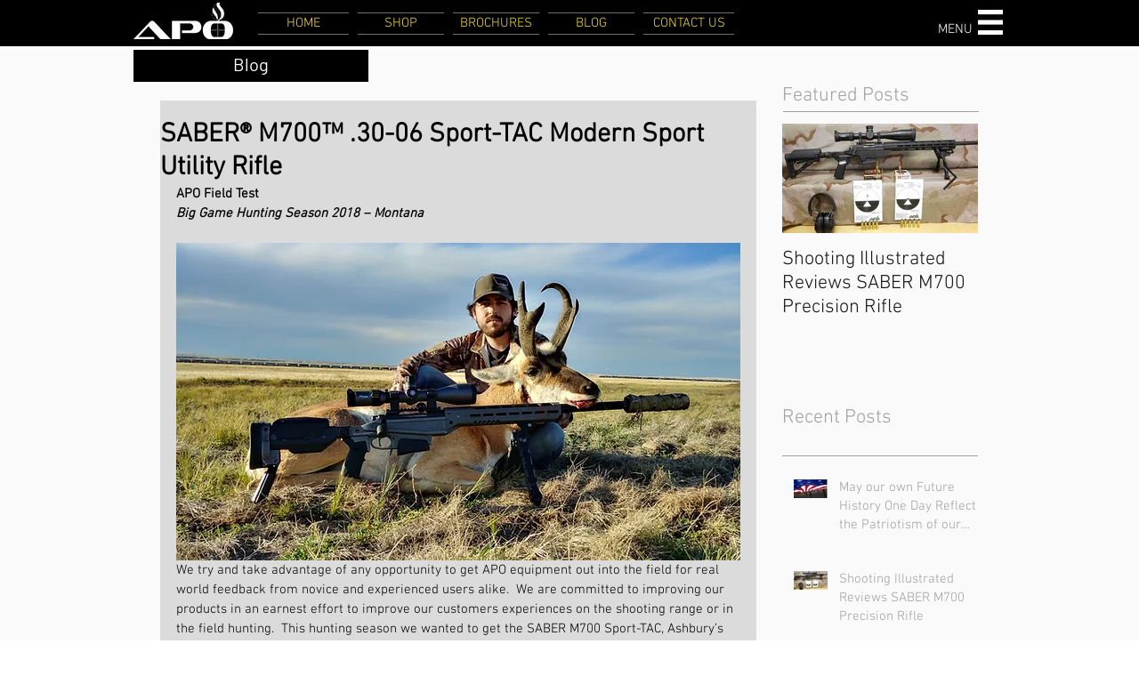

--- FILE ---
content_type: text/css; charset=utf-8
request_url: https://www.ashburyprecisionordnance.com/_serverless/pro-gallery-css-v4-server/layoutCss?ver=2&id=3y7u5-not-scoped&items=4542_5000_3750%7C4646_5000_3751%7C4448_2164_1623%7C4732_2138_1604&container=2033.625_634_500_720&options=gallerySizeType:px%7CenableInfiniteScroll:true%7CtitlePlacement:SHOW_ON_HOVER%7CarrowsSize:23%7CslideshowInfoSize:0%7CgalleryLayout:9%7CisVertical:false%7CnumberOfImagesPerRow:3%7CgallerySizePx:300%7CcubeRatio:1%7CcubeType:fill%7CimageMargin:10%7CgalleryThumbnailsAlignment:bottom%7CthumbnailSpacings:0
body_size: -111
content:
#pro-gallery-3y7u5-not-scoped .pro-gallery-parent-container{ width: 634px !important; height: 500px !important; } #pro-gallery-3y7u5-not-scoped [data-hook="item-container"][data-idx="0"].gallery-item-container{opacity: 1 !important;display: block !important;transition: opacity .2s ease !important;top: 0px !important;left: 0px !important;right: auto !important;height: 500px !important;width: 634px !important;} #pro-gallery-3y7u5-not-scoped [data-hook="item-container"][data-idx="0"] .gallery-item-common-info-outer{height: 100% !important;} #pro-gallery-3y7u5-not-scoped [data-hook="item-container"][data-idx="0"] .gallery-item-common-info{height: 100% !important;width: 100% !important;} #pro-gallery-3y7u5-not-scoped [data-hook="item-container"][data-idx="0"] .gallery-item-wrapper{width: 634px !important;height: 500px !important;margin: 0 !important;} #pro-gallery-3y7u5-not-scoped [data-hook="item-container"][data-idx="0"] .gallery-item-content{width: 634px !important;height: 500px !important;margin: 0px 0px !important;opacity: 1 !important;} #pro-gallery-3y7u5-not-scoped [data-hook="item-container"][data-idx="0"] .gallery-item-hover{width: 634px !important;height: 500px !important;opacity: 1 !important;} #pro-gallery-3y7u5-not-scoped [data-hook="item-container"][data-idx="0"] .item-hover-flex-container{width: 634px !important;height: 500px !important;margin: 0px 0px !important;opacity: 1 !important;} #pro-gallery-3y7u5-not-scoped [data-hook="item-container"][data-idx="0"] .gallery-item-wrapper img{width: 100% !important;height: 100% !important;opacity: 1 !important;} #pro-gallery-3y7u5-not-scoped [data-hook="item-container"][data-idx="1"].gallery-item-container{opacity: 1 !important;display: block !important;transition: opacity .2s ease !important;top: 0px !important;left: 634px !important;right: auto !important;height: 500px !important;width: 634px !important;} #pro-gallery-3y7u5-not-scoped [data-hook="item-container"][data-idx="1"] .gallery-item-common-info-outer{height: 100% !important;} #pro-gallery-3y7u5-not-scoped [data-hook="item-container"][data-idx="1"] .gallery-item-common-info{height: 100% !important;width: 100% !important;} #pro-gallery-3y7u5-not-scoped [data-hook="item-container"][data-idx="1"] .gallery-item-wrapper{width: 634px !important;height: 500px !important;margin: 0 !important;} #pro-gallery-3y7u5-not-scoped [data-hook="item-container"][data-idx="1"] .gallery-item-content{width: 634px !important;height: 500px !important;margin: 0px 0px !important;opacity: 1 !important;} #pro-gallery-3y7u5-not-scoped [data-hook="item-container"][data-idx="1"] .gallery-item-hover{width: 634px !important;height: 500px !important;opacity: 1 !important;} #pro-gallery-3y7u5-not-scoped [data-hook="item-container"][data-idx="1"] .item-hover-flex-container{width: 634px !important;height: 500px !important;margin: 0px 0px !important;opacity: 1 !important;} #pro-gallery-3y7u5-not-scoped [data-hook="item-container"][data-idx="1"] .gallery-item-wrapper img{width: 100% !important;height: 100% !important;opacity: 1 !important;} #pro-gallery-3y7u5-not-scoped [data-hook="item-container"][data-idx="2"].gallery-item-container{opacity: 1 !important;display: block !important;transition: opacity .2s ease !important;top: 0px !important;left: 1268px !important;right: auto !important;height: 500px !important;width: 634px !important;} #pro-gallery-3y7u5-not-scoped [data-hook="item-container"][data-idx="2"] .gallery-item-common-info-outer{height: 100% !important;} #pro-gallery-3y7u5-not-scoped [data-hook="item-container"][data-idx="2"] .gallery-item-common-info{height: 100% !important;width: 100% !important;} #pro-gallery-3y7u5-not-scoped [data-hook="item-container"][data-idx="2"] .gallery-item-wrapper{width: 634px !important;height: 500px !important;margin: 0 !important;} #pro-gallery-3y7u5-not-scoped [data-hook="item-container"][data-idx="2"] .gallery-item-content{width: 634px !important;height: 500px !important;margin: 0px 0px !important;opacity: 1 !important;} #pro-gallery-3y7u5-not-scoped [data-hook="item-container"][data-idx="2"] .gallery-item-hover{width: 634px !important;height: 500px !important;opacity: 1 !important;} #pro-gallery-3y7u5-not-scoped [data-hook="item-container"][data-idx="2"] .item-hover-flex-container{width: 634px !important;height: 500px !important;margin: 0px 0px !important;opacity: 1 !important;} #pro-gallery-3y7u5-not-scoped [data-hook="item-container"][data-idx="2"] .gallery-item-wrapper img{width: 100% !important;height: 100% !important;opacity: 1 !important;} #pro-gallery-3y7u5-not-scoped [data-hook="item-container"][data-idx="3"]{display: none !important;} #pro-gallery-3y7u5-not-scoped .pro-gallery-prerender{height:500px !important;}#pro-gallery-3y7u5-not-scoped {height:500px !important; width:634px !important;}#pro-gallery-3y7u5-not-scoped .pro-gallery-margin-container {height:500px !important;}#pro-gallery-3y7u5-not-scoped .one-row:not(.thumbnails-gallery) {height:500px !important; width:634px !important;}#pro-gallery-3y7u5-not-scoped .one-row:not(.thumbnails-gallery) .gallery-horizontal-scroll {height:500px !important;}#pro-gallery-3y7u5-not-scoped .pro-gallery-parent-container:not(.gallery-slideshow) [data-hook=group-view] .item-link-wrapper::before {height:500px !important; width:634px !important;}#pro-gallery-3y7u5-not-scoped .pro-gallery-parent-container {height:500px !important; width:634px !important;}